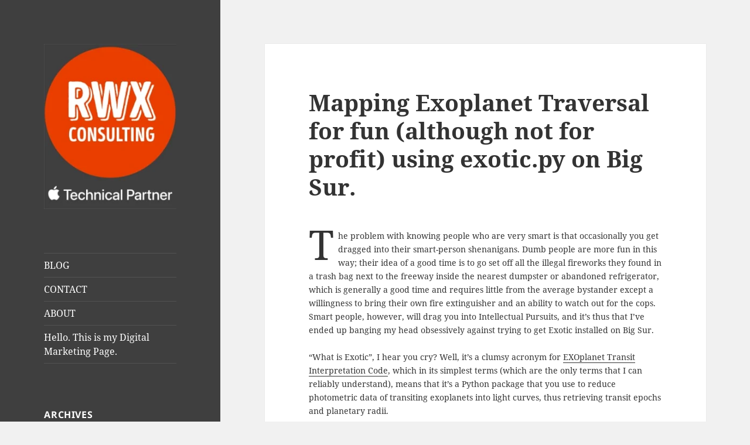

--- FILE ---
content_type: text/html; charset=UTF-8
request_url: https://rwx.consulting/mapping-exoplanet-traversal-for-fun-although-not-for-profit-using-exotic-py-on-big-sur/
body_size: 15532
content:
<!DOCTYPE html>
<html lang="en" class="no-js">
<head>
	<meta charset="UTF-8">
	<meta name="viewport" content="width=device-width, initial-scale=1.0">
	<link rel="profile" href="https://gmpg.org/xfn/11">
	<link rel="pingback" href="https://rwx.consulting/xmlrpc.php">
	<script>(function(html){html.className = html.className.replace(/\bno-js\b/,'js')})(document.documentElement);</script>
<title>Mapping Exoplanet Traversal for fun (although not for profit) using exotic.py on Big Sur. &#8211; RWX Consulting</title>
<meta name='robots' content='max-image-preview:large' />
	<style>img:is([sizes="auto" i], [sizes^="auto," i]) { contain-intrinsic-size: 3000px 1500px }</style>
	<link rel="alternate" type="application/rss+xml" title="RWX Consulting &raquo; Feed" href="https://rwx.consulting/feed/" />
<link rel="alternate" type="application/rss+xml" title="RWX Consulting &raquo; Comments Feed" href="https://rwx.consulting/comments/feed/" />
<link rel="alternate" type="application/rss+xml" title="RWX Consulting &raquo; Mapping Exoplanet Traversal for fun (although not for profit) using exotic.py on Big Sur. Comments Feed" href="https://rwx.consulting/mapping-exoplanet-traversal-for-fun-although-not-for-profit-using-exotic-py-on-big-sur/feed/" />
<script>
window._wpemojiSettings = {"baseUrl":"https:\/\/s.w.org\/images\/core\/emoji\/16.0.1\/72x72\/","ext":".png","svgUrl":"https:\/\/s.w.org\/images\/core\/emoji\/16.0.1\/svg\/","svgExt":".svg","source":{"concatemoji":"https:\/\/rwx.consulting\/wp-includes\/js\/wp-emoji-release.min.js?ver=6.8.2"}};
/*! This file is auto-generated */
!function(s,n){var o,i,e;function c(e){try{var t={supportTests:e,timestamp:(new Date).valueOf()};sessionStorage.setItem(o,JSON.stringify(t))}catch(e){}}function p(e,t,n){e.clearRect(0,0,e.canvas.width,e.canvas.height),e.fillText(t,0,0);var t=new Uint32Array(e.getImageData(0,0,e.canvas.width,e.canvas.height).data),a=(e.clearRect(0,0,e.canvas.width,e.canvas.height),e.fillText(n,0,0),new Uint32Array(e.getImageData(0,0,e.canvas.width,e.canvas.height).data));return t.every(function(e,t){return e===a[t]})}function u(e,t){e.clearRect(0,0,e.canvas.width,e.canvas.height),e.fillText(t,0,0);for(var n=e.getImageData(16,16,1,1),a=0;a<n.data.length;a++)if(0!==n.data[a])return!1;return!0}function f(e,t,n,a){switch(t){case"flag":return n(e,"\ud83c\udff3\ufe0f\u200d\u26a7\ufe0f","\ud83c\udff3\ufe0f\u200b\u26a7\ufe0f")?!1:!n(e,"\ud83c\udde8\ud83c\uddf6","\ud83c\udde8\u200b\ud83c\uddf6")&&!n(e,"\ud83c\udff4\udb40\udc67\udb40\udc62\udb40\udc65\udb40\udc6e\udb40\udc67\udb40\udc7f","\ud83c\udff4\u200b\udb40\udc67\u200b\udb40\udc62\u200b\udb40\udc65\u200b\udb40\udc6e\u200b\udb40\udc67\u200b\udb40\udc7f");case"emoji":return!a(e,"\ud83e\udedf")}return!1}function g(e,t,n,a){var r="undefined"!=typeof WorkerGlobalScope&&self instanceof WorkerGlobalScope?new OffscreenCanvas(300,150):s.createElement("canvas"),o=r.getContext("2d",{willReadFrequently:!0}),i=(o.textBaseline="top",o.font="600 32px Arial",{});return e.forEach(function(e){i[e]=t(o,e,n,a)}),i}function t(e){var t=s.createElement("script");t.src=e,t.defer=!0,s.head.appendChild(t)}"undefined"!=typeof Promise&&(o="wpEmojiSettingsSupports",i=["flag","emoji"],n.supports={everything:!0,everythingExceptFlag:!0},e=new Promise(function(e){s.addEventListener("DOMContentLoaded",e,{once:!0})}),new Promise(function(t){var n=function(){try{var e=JSON.parse(sessionStorage.getItem(o));if("object"==typeof e&&"number"==typeof e.timestamp&&(new Date).valueOf()<e.timestamp+604800&&"object"==typeof e.supportTests)return e.supportTests}catch(e){}return null}();if(!n){if("undefined"!=typeof Worker&&"undefined"!=typeof OffscreenCanvas&&"undefined"!=typeof URL&&URL.createObjectURL&&"undefined"!=typeof Blob)try{var e="postMessage("+g.toString()+"("+[JSON.stringify(i),f.toString(),p.toString(),u.toString()].join(",")+"));",a=new Blob([e],{type:"text/javascript"}),r=new Worker(URL.createObjectURL(a),{name:"wpTestEmojiSupports"});return void(r.onmessage=function(e){c(n=e.data),r.terminate(),t(n)})}catch(e){}c(n=g(i,f,p,u))}t(n)}).then(function(e){for(var t in e)n.supports[t]=e[t],n.supports.everything=n.supports.everything&&n.supports[t],"flag"!==t&&(n.supports.everythingExceptFlag=n.supports.everythingExceptFlag&&n.supports[t]);n.supports.everythingExceptFlag=n.supports.everythingExceptFlag&&!n.supports.flag,n.DOMReady=!1,n.readyCallback=function(){n.DOMReady=!0}}).then(function(){return e}).then(function(){var e;n.supports.everything||(n.readyCallback(),(e=n.source||{}).concatemoji?t(e.concatemoji):e.wpemoji&&e.twemoji&&(t(e.twemoji),t(e.wpemoji)))}))}((window,document),window._wpemojiSettings);
</script>

<style id='wp-emoji-styles-inline-css'>

	img.wp-smiley, img.emoji {
		display: inline !important;
		border: none !important;
		box-shadow: none !important;
		height: 1em !important;
		width: 1em !important;
		margin: 0 0.07em !important;
		vertical-align: -0.1em !important;
		background: none !important;
		padding: 0 !important;
	}
</style>
<link rel='stylesheet' id='wp-block-library-css' href='https://rwx.consulting/wp-includes/css/dist/block-library/style.min.css?ver=6.8.2' media='all' />
<style id='wp-block-library-theme-inline-css'>
.wp-block-audio :where(figcaption){color:#555;font-size:13px;text-align:center}.is-dark-theme .wp-block-audio :where(figcaption){color:#ffffffa6}.wp-block-audio{margin:0 0 1em}.wp-block-code{border:1px solid #ccc;border-radius:4px;font-family:Menlo,Consolas,monaco,monospace;padding:.8em 1em}.wp-block-embed :where(figcaption){color:#555;font-size:13px;text-align:center}.is-dark-theme .wp-block-embed :where(figcaption){color:#ffffffa6}.wp-block-embed{margin:0 0 1em}.blocks-gallery-caption{color:#555;font-size:13px;text-align:center}.is-dark-theme .blocks-gallery-caption{color:#ffffffa6}:root :where(.wp-block-image figcaption){color:#555;font-size:13px;text-align:center}.is-dark-theme :root :where(.wp-block-image figcaption){color:#ffffffa6}.wp-block-image{margin:0 0 1em}.wp-block-pullquote{border-bottom:4px solid;border-top:4px solid;color:currentColor;margin-bottom:1.75em}.wp-block-pullquote cite,.wp-block-pullquote footer,.wp-block-pullquote__citation{color:currentColor;font-size:.8125em;font-style:normal;text-transform:uppercase}.wp-block-quote{border-left:.25em solid;margin:0 0 1.75em;padding-left:1em}.wp-block-quote cite,.wp-block-quote footer{color:currentColor;font-size:.8125em;font-style:normal;position:relative}.wp-block-quote:where(.has-text-align-right){border-left:none;border-right:.25em solid;padding-left:0;padding-right:1em}.wp-block-quote:where(.has-text-align-center){border:none;padding-left:0}.wp-block-quote.is-large,.wp-block-quote.is-style-large,.wp-block-quote:where(.is-style-plain){border:none}.wp-block-search .wp-block-search__label{font-weight:700}.wp-block-search__button{border:1px solid #ccc;padding:.375em .625em}:where(.wp-block-group.has-background){padding:1.25em 2.375em}.wp-block-separator.has-css-opacity{opacity:.4}.wp-block-separator{border:none;border-bottom:2px solid;margin-left:auto;margin-right:auto}.wp-block-separator.has-alpha-channel-opacity{opacity:1}.wp-block-separator:not(.is-style-wide):not(.is-style-dots){width:100px}.wp-block-separator.has-background:not(.is-style-dots){border-bottom:none;height:1px}.wp-block-separator.has-background:not(.is-style-wide):not(.is-style-dots){height:2px}.wp-block-table{margin:0 0 1em}.wp-block-table td,.wp-block-table th{word-break:normal}.wp-block-table :where(figcaption){color:#555;font-size:13px;text-align:center}.is-dark-theme .wp-block-table :where(figcaption){color:#ffffffa6}.wp-block-video :where(figcaption){color:#555;font-size:13px;text-align:center}.is-dark-theme .wp-block-video :where(figcaption){color:#ffffffa6}.wp-block-video{margin:0 0 1em}:root :where(.wp-block-template-part.has-background){margin-bottom:0;margin-top:0;padding:1.25em 2.375em}
</style>
<style id='classic-theme-styles-inline-css'>
/*! This file is auto-generated */
.wp-block-button__link{color:#fff;background-color:#32373c;border-radius:9999px;box-shadow:none;text-decoration:none;padding:calc(.667em + 2px) calc(1.333em + 2px);font-size:1.125em}.wp-block-file__button{background:#32373c;color:#fff;text-decoration:none}
</style>
<link rel='stylesheet' id='font-awesome-css' href='https://rwx.consulting/wp-content/plugins/contact-widgets/assets/css/font-awesome.min.css?ver=4.7.0' media='all' />
<style id='global-styles-inline-css'>
:root{--wp--preset--aspect-ratio--square: 1;--wp--preset--aspect-ratio--4-3: 4/3;--wp--preset--aspect-ratio--3-4: 3/4;--wp--preset--aspect-ratio--3-2: 3/2;--wp--preset--aspect-ratio--2-3: 2/3;--wp--preset--aspect-ratio--16-9: 16/9;--wp--preset--aspect-ratio--9-16: 9/16;--wp--preset--color--black: #000000;--wp--preset--color--cyan-bluish-gray: #abb8c3;--wp--preset--color--white: #fff;--wp--preset--color--pale-pink: #f78da7;--wp--preset--color--vivid-red: #cf2e2e;--wp--preset--color--luminous-vivid-orange: #ff6900;--wp--preset--color--luminous-vivid-amber: #fcb900;--wp--preset--color--light-green-cyan: #7bdcb5;--wp--preset--color--vivid-green-cyan: #00d084;--wp--preset--color--pale-cyan-blue: #8ed1fc;--wp--preset--color--vivid-cyan-blue: #0693e3;--wp--preset--color--vivid-purple: #9b51e0;--wp--preset--color--dark-gray: #111;--wp--preset--color--light-gray: #f1f1f1;--wp--preset--color--yellow: #f4ca16;--wp--preset--color--dark-brown: #352712;--wp--preset--color--medium-pink: #e53b51;--wp--preset--color--light-pink: #ffe5d1;--wp--preset--color--dark-purple: #2e2256;--wp--preset--color--purple: #674970;--wp--preset--color--blue-gray: #22313f;--wp--preset--color--bright-blue: #55c3dc;--wp--preset--color--light-blue: #e9f2f9;--wp--preset--gradient--vivid-cyan-blue-to-vivid-purple: linear-gradient(135deg,rgba(6,147,227,1) 0%,rgb(155,81,224) 100%);--wp--preset--gradient--light-green-cyan-to-vivid-green-cyan: linear-gradient(135deg,rgb(122,220,180) 0%,rgb(0,208,130) 100%);--wp--preset--gradient--luminous-vivid-amber-to-luminous-vivid-orange: linear-gradient(135deg,rgba(252,185,0,1) 0%,rgba(255,105,0,1) 100%);--wp--preset--gradient--luminous-vivid-orange-to-vivid-red: linear-gradient(135deg,rgba(255,105,0,1) 0%,rgb(207,46,46) 100%);--wp--preset--gradient--very-light-gray-to-cyan-bluish-gray: linear-gradient(135deg,rgb(238,238,238) 0%,rgb(169,184,195) 100%);--wp--preset--gradient--cool-to-warm-spectrum: linear-gradient(135deg,rgb(74,234,220) 0%,rgb(151,120,209) 20%,rgb(207,42,186) 40%,rgb(238,44,130) 60%,rgb(251,105,98) 80%,rgb(254,248,76) 100%);--wp--preset--gradient--blush-light-purple: linear-gradient(135deg,rgb(255,206,236) 0%,rgb(152,150,240) 100%);--wp--preset--gradient--blush-bordeaux: linear-gradient(135deg,rgb(254,205,165) 0%,rgb(254,45,45) 50%,rgb(107,0,62) 100%);--wp--preset--gradient--luminous-dusk: linear-gradient(135deg,rgb(255,203,112) 0%,rgb(199,81,192) 50%,rgb(65,88,208) 100%);--wp--preset--gradient--pale-ocean: linear-gradient(135deg,rgb(255,245,203) 0%,rgb(182,227,212) 50%,rgb(51,167,181) 100%);--wp--preset--gradient--electric-grass: linear-gradient(135deg,rgb(202,248,128) 0%,rgb(113,206,126) 100%);--wp--preset--gradient--midnight: linear-gradient(135deg,rgb(2,3,129) 0%,rgb(40,116,252) 100%);--wp--preset--gradient--dark-gray-gradient-gradient: linear-gradient(90deg, rgba(17,17,17,1) 0%, rgba(42,42,42,1) 100%);--wp--preset--gradient--light-gray-gradient: linear-gradient(90deg, rgba(241,241,241,1) 0%, rgba(215,215,215,1) 100%);--wp--preset--gradient--white-gradient: linear-gradient(90deg, rgba(255,255,255,1) 0%, rgba(230,230,230,1) 100%);--wp--preset--gradient--yellow-gradient: linear-gradient(90deg, rgba(244,202,22,1) 0%, rgba(205,168,10,1) 100%);--wp--preset--gradient--dark-brown-gradient: linear-gradient(90deg, rgba(53,39,18,1) 0%, rgba(91,67,31,1) 100%);--wp--preset--gradient--medium-pink-gradient: linear-gradient(90deg, rgba(229,59,81,1) 0%, rgba(209,28,51,1) 100%);--wp--preset--gradient--light-pink-gradient: linear-gradient(90deg, rgba(255,229,209,1) 0%, rgba(255,200,158,1) 100%);--wp--preset--gradient--dark-purple-gradient: linear-gradient(90deg, rgba(46,34,86,1) 0%, rgba(66,48,123,1) 100%);--wp--preset--gradient--purple-gradient: linear-gradient(90deg, rgba(103,73,112,1) 0%, rgba(131,93,143,1) 100%);--wp--preset--gradient--blue-gray-gradient: linear-gradient(90deg, rgba(34,49,63,1) 0%, rgba(52,75,96,1) 100%);--wp--preset--gradient--bright-blue-gradient: linear-gradient(90deg, rgba(85,195,220,1) 0%, rgba(43,180,211,1) 100%);--wp--preset--gradient--light-blue-gradient: linear-gradient(90deg, rgba(233,242,249,1) 0%, rgba(193,218,238,1) 100%);--wp--preset--font-size--small: 13px;--wp--preset--font-size--medium: 20px;--wp--preset--font-size--large: 36px;--wp--preset--font-size--x-large: 42px;--wp--preset--spacing--20: 0.44rem;--wp--preset--spacing--30: 0.67rem;--wp--preset--spacing--40: 1rem;--wp--preset--spacing--50: 1.5rem;--wp--preset--spacing--60: 2.25rem;--wp--preset--spacing--70: 3.38rem;--wp--preset--spacing--80: 5.06rem;--wp--preset--shadow--natural: 6px 6px 9px rgba(0, 0, 0, 0.2);--wp--preset--shadow--deep: 12px 12px 50px rgba(0, 0, 0, 0.4);--wp--preset--shadow--sharp: 6px 6px 0px rgba(0, 0, 0, 0.2);--wp--preset--shadow--outlined: 6px 6px 0px -3px rgba(255, 255, 255, 1), 6px 6px rgba(0, 0, 0, 1);--wp--preset--shadow--crisp: 6px 6px 0px rgba(0, 0, 0, 1);}:where(.is-layout-flex){gap: 0.5em;}:where(.is-layout-grid){gap: 0.5em;}body .is-layout-flex{display: flex;}.is-layout-flex{flex-wrap: wrap;align-items: center;}.is-layout-flex > :is(*, div){margin: 0;}body .is-layout-grid{display: grid;}.is-layout-grid > :is(*, div){margin: 0;}:where(.wp-block-columns.is-layout-flex){gap: 2em;}:where(.wp-block-columns.is-layout-grid){gap: 2em;}:where(.wp-block-post-template.is-layout-flex){gap: 1.25em;}:where(.wp-block-post-template.is-layout-grid){gap: 1.25em;}.has-black-color{color: var(--wp--preset--color--black) !important;}.has-cyan-bluish-gray-color{color: var(--wp--preset--color--cyan-bluish-gray) !important;}.has-white-color{color: var(--wp--preset--color--white) !important;}.has-pale-pink-color{color: var(--wp--preset--color--pale-pink) !important;}.has-vivid-red-color{color: var(--wp--preset--color--vivid-red) !important;}.has-luminous-vivid-orange-color{color: var(--wp--preset--color--luminous-vivid-orange) !important;}.has-luminous-vivid-amber-color{color: var(--wp--preset--color--luminous-vivid-amber) !important;}.has-light-green-cyan-color{color: var(--wp--preset--color--light-green-cyan) !important;}.has-vivid-green-cyan-color{color: var(--wp--preset--color--vivid-green-cyan) !important;}.has-pale-cyan-blue-color{color: var(--wp--preset--color--pale-cyan-blue) !important;}.has-vivid-cyan-blue-color{color: var(--wp--preset--color--vivid-cyan-blue) !important;}.has-vivid-purple-color{color: var(--wp--preset--color--vivid-purple) !important;}.has-black-background-color{background-color: var(--wp--preset--color--black) !important;}.has-cyan-bluish-gray-background-color{background-color: var(--wp--preset--color--cyan-bluish-gray) !important;}.has-white-background-color{background-color: var(--wp--preset--color--white) !important;}.has-pale-pink-background-color{background-color: var(--wp--preset--color--pale-pink) !important;}.has-vivid-red-background-color{background-color: var(--wp--preset--color--vivid-red) !important;}.has-luminous-vivid-orange-background-color{background-color: var(--wp--preset--color--luminous-vivid-orange) !important;}.has-luminous-vivid-amber-background-color{background-color: var(--wp--preset--color--luminous-vivid-amber) !important;}.has-light-green-cyan-background-color{background-color: var(--wp--preset--color--light-green-cyan) !important;}.has-vivid-green-cyan-background-color{background-color: var(--wp--preset--color--vivid-green-cyan) !important;}.has-pale-cyan-blue-background-color{background-color: var(--wp--preset--color--pale-cyan-blue) !important;}.has-vivid-cyan-blue-background-color{background-color: var(--wp--preset--color--vivid-cyan-blue) !important;}.has-vivid-purple-background-color{background-color: var(--wp--preset--color--vivid-purple) !important;}.has-black-border-color{border-color: var(--wp--preset--color--black) !important;}.has-cyan-bluish-gray-border-color{border-color: var(--wp--preset--color--cyan-bluish-gray) !important;}.has-white-border-color{border-color: var(--wp--preset--color--white) !important;}.has-pale-pink-border-color{border-color: var(--wp--preset--color--pale-pink) !important;}.has-vivid-red-border-color{border-color: var(--wp--preset--color--vivid-red) !important;}.has-luminous-vivid-orange-border-color{border-color: var(--wp--preset--color--luminous-vivid-orange) !important;}.has-luminous-vivid-amber-border-color{border-color: var(--wp--preset--color--luminous-vivid-amber) !important;}.has-light-green-cyan-border-color{border-color: var(--wp--preset--color--light-green-cyan) !important;}.has-vivid-green-cyan-border-color{border-color: var(--wp--preset--color--vivid-green-cyan) !important;}.has-pale-cyan-blue-border-color{border-color: var(--wp--preset--color--pale-cyan-blue) !important;}.has-vivid-cyan-blue-border-color{border-color: var(--wp--preset--color--vivid-cyan-blue) !important;}.has-vivid-purple-border-color{border-color: var(--wp--preset--color--vivid-purple) !important;}.has-vivid-cyan-blue-to-vivid-purple-gradient-background{background: var(--wp--preset--gradient--vivid-cyan-blue-to-vivid-purple) !important;}.has-light-green-cyan-to-vivid-green-cyan-gradient-background{background: var(--wp--preset--gradient--light-green-cyan-to-vivid-green-cyan) !important;}.has-luminous-vivid-amber-to-luminous-vivid-orange-gradient-background{background: var(--wp--preset--gradient--luminous-vivid-amber-to-luminous-vivid-orange) !important;}.has-luminous-vivid-orange-to-vivid-red-gradient-background{background: var(--wp--preset--gradient--luminous-vivid-orange-to-vivid-red) !important;}.has-very-light-gray-to-cyan-bluish-gray-gradient-background{background: var(--wp--preset--gradient--very-light-gray-to-cyan-bluish-gray) !important;}.has-cool-to-warm-spectrum-gradient-background{background: var(--wp--preset--gradient--cool-to-warm-spectrum) !important;}.has-blush-light-purple-gradient-background{background: var(--wp--preset--gradient--blush-light-purple) !important;}.has-blush-bordeaux-gradient-background{background: var(--wp--preset--gradient--blush-bordeaux) !important;}.has-luminous-dusk-gradient-background{background: var(--wp--preset--gradient--luminous-dusk) !important;}.has-pale-ocean-gradient-background{background: var(--wp--preset--gradient--pale-ocean) !important;}.has-electric-grass-gradient-background{background: var(--wp--preset--gradient--electric-grass) !important;}.has-midnight-gradient-background{background: var(--wp--preset--gradient--midnight) !important;}.has-small-font-size{font-size: var(--wp--preset--font-size--small) !important;}.has-medium-font-size{font-size: var(--wp--preset--font-size--medium) !important;}.has-large-font-size{font-size: var(--wp--preset--font-size--large) !important;}.has-x-large-font-size{font-size: var(--wp--preset--font-size--x-large) !important;}
:where(.wp-block-post-template.is-layout-flex){gap: 1.25em;}:where(.wp-block-post-template.is-layout-grid){gap: 1.25em;}
:where(.wp-block-columns.is-layout-flex){gap: 2em;}:where(.wp-block-columns.is-layout-grid){gap: 2em;}
:root :where(.wp-block-pullquote){font-size: 1.5em;line-height: 1.6;}
</style>
<link rel='stylesheet' id='twentyfifteen-fonts-css' href='https://rwx.consulting/wp-content/themes/twentyfifteen/assets/fonts/noto-sans-plus-noto-serif-plus-inconsolata.css?ver=20230328' media='all' />
<link rel='stylesheet' id='genericons-css' href='https://rwx.consulting/wp-content/themes/twentyfifteen/genericons/genericons.css?ver=20201026' media='all' />
<link rel='stylesheet' id='twentyfifteen-style-css' href='https://rwx.consulting/wp-content/themes/twentyfifteen/style.css?ver=20250415' media='all' />
<style id='twentyfifteen-style-inline-css'>

		/* Custom Header Background Color */
		body:before,
		.site-header {
			background-color: #3f3f3f;
		}

		@media screen and (min-width: 59.6875em) {
			.site-header,
			.secondary {
				background-color: transparent;
			}

			.widget button,
			.widget input[type="button"],
			.widget input[type="reset"],
			.widget input[type="submit"],
			.widget_calendar tbody a,
			.widget_calendar tbody a:hover,
			.widget_calendar tbody a:focus {
				color: #3f3f3f;
			}
		}
	

		/* Custom Sidebar Text Color */
		.site-title a,
		.site-description,
		.secondary-toggle:before {
			color: #ffffff;
		}

		.site-title a:hover,
		.site-title a:focus {
			color: rgba( 255, 255, 255, 0.7);
		}

		.secondary-toggle {
			border-color: rgba( 255, 255, 255, 0.1);
		}

		.secondary-toggle:hover,
		.secondary-toggle:focus {
			border-color: rgba( 255, 255, 255, 0.3);
		}

		.site-title a {
			outline-color: rgba( 255, 255, 255, 0.3);
		}

		@media screen and (min-width: 59.6875em) {
			.secondary a,
			.dropdown-toggle:after,
			.widget-title,
			.widget blockquote cite,
			.widget blockquote small {
				color: #ffffff;
			}

			.widget button,
			.widget input[type="button"],
			.widget input[type="reset"],
			.widget input[type="submit"],
			.widget_calendar tbody a {
				background-color: #ffffff;
			}

			.textwidget a {
				border-color: #ffffff;
			}

			.secondary a:hover,
			.secondary a:focus,
			.main-navigation .menu-item-description,
			.widget,
			.widget blockquote,
			.widget .wp-caption-text,
			.widget .gallery-caption {
				color: rgba( 255, 255, 255, 0.7);
			}

			.widget button:hover,
			.widget button:focus,
			.widget input[type="button"]:hover,
			.widget input[type="button"]:focus,
			.widget input[type="reset"]:hover,
			.widget input[type="reset"]:focus,
			.widget input[type="submit"]:hover,
			.widget input[type="submit"]:focus,
			.widget_calendar tbody a:hover,
			.widget_calendar tbody a:focus {
				background-color: rgba( 255, 255, 255, 0.7);
			}

			.widget blockquote {
				border-color: rgba( 255, 255, 255, 0.7);
			}

			.main-navigation ul,
			.main-navigation li,
			.secondary-toggle,
			.widget input,
			.widget textarea,
			.widget table,
			.widget th,
			.widget td,
			.widget pre,
			.widget li,
			.widget_categories .children,
			.widget_nav_menu .sub-menu,
			.widget_pages .children,
			.widget abbr[title] {
				border-color: rgba( 255, 255, 255, 0.1);
			}

			.dropdown-toggle:hover,
			.dropdown-toggle:focus,
			.widget hr {
				background-color: rgba( 255, 255, 255, 0.1);
			}

			.widget input:focus,
			.widget textarea:focus {
				border-color: rgba( 255, 255, 255, 0.3);
			}

			.sidebar a:focus,
			.dropdown-toggle:focus {
				outline-color: rgba( 255, 255, 255, 0.3);
			}
		}
	
</style>
<link rel='stylesheet' id='twentyfifteen-block-style-css' href='https://rwx.consulting/wp-content/themes/twentyfifteen/css/blocks.css?ver=20240715' media='all' />
<script src="https://rwx.consulting/wp-includes/js/jquery/jquery.min.js?ver=3.7.1" id="jquery-core-js"></script>
<script src="https://rwx.consulting/wp-includes/js/jquery/jquery-migrate.min.js?ver=3.4.1" id="jquery-migrate-js"></script>
<script id="twentyfifteen-script-js-extra">
var screenReaderText = {"expand":"<span class=\"screen-reader-text\">expand child menu<\/span>","collapse":"<span class=\"screen-reader-text\">collapse child menu<\/span>"};
</script>
<script src="https://rwx.consulting/wp-content/themes/twentyfifteen/js/functions.js?ver=20250303" id="twentyfifteen-script-js" defer data-wp-strategy="defer"></script>
<link rel="https://api.w.org/" href="https://rwx.consulting/wp-json/" /><link rel="alternate" title="JSON" type="application/json" href="https://rwx.consulting/wp-json/wp/v2/posts/830" /><link rel="EditURI" type="application/rsd+xml" title="RSD" href="https://rwx.consulting/xmlrpc.php?rsd" />
<meta name="generator" content="WordPress 6.8.2" />
<link rel="canonical" href="https://rwx.consulting/mapping-exoplanet-traversal-for-fun-although-not-for-profit-using-exotic-py-on-big-sur/" />
<link rel='shortlink' href='https://rwx.consulting/?p=830' />
<link rel="alternate" title="oEmbed (JSON)" type="application/json+oembed" href="https://rwx.consulting/wp-json/oembed/1.0/embed?url=https%3A%2F%2Frwx.consulting%2Fmapping-exoplanet-traversal-for-fun-although-not-for-profit-using-exotic-py-on-big-sur%2F" />
<link rel="alternate" title="oEmbed (XML)" type="text/xml+oembed" href="https://rwx.consulting/wp-json/oembed/1.0/embed?url=https%3A%2F%2Frwx.consulting%2Fmapping-exoplanet-traversal-for-fun-although-not-for-profit-using-exotic-py-on-big-sur%2F&#038;format=xml" />
		<style type="text/css" id="twentyfifteen-header-css">
				.site-header {
			padding-top: 14px;
			padding-bottom: 14px;
		}

		.site-branding {
			min-height: 42px;
		}

		@media screen and (min-width: 46.25em) {
			.site-header {
				padding-top: 21px;
				padding-bottom: 21px;
			}
			.site-branding {
				min-height: 56px;
			}
		}
		@media screen and (min-width: 55em) {
			.site-header {
				padding-top: 25px;
				padding-bottom: 25px;
			}
			.site-branding {
				min-height: 62px;
			}
		}
		@media screen and (min-width: 59.6875em) {
			.site-header {
				padding-top: 0;
				padding-bottom: 0;
			}
			.site-branding {
				min-height: 0;
			}
		}
					.site-title,
		.site-description {
			clip-path: inset(50%);
			position: absolute;
		}
		</style>
		<link rel="icon" href="https://rwx.consulting/wp-content/uploads/2019/12/cropped-rwx_only-32x32.jpg" sizes="32x32" />
<link rel="icon" href="https://rwx.consulting/wp-content/uploads/2019/12/cropped-rwx_only-192x192.jpg" sizes="192x192" />
<link rel="apple-touch-icon" href="https://rwx.consulting/wp-content/uploads/2019/12/cropped-rwx_only-180x180.jpg" />
<meta name="msapplication-TileImage" content="https://rwx.consulting/wp-content/uploads/2019/12/cropped-rwx_only-270x270.jpg" />
		<style id="wp-custom-css">
			p { 
font-size:14px; 
} 		</style>
		</head>

<body class="wp-singular post-template-default single single-post postid-830 single-format-standard wp-custom-logo wp-embed-responsive wp-theme-twentyfifteen">
<div id="page" class="hfeed site">
	<a class="skip-link screen-reader-text" href="#content">
		Skip to content	</a>

	<div id="sidebar" class="sidebar">
		<header id="masthead" class="site-header">
			<div class="site-branding">
				<a href="https://rwx.consulting/" class="custom-logo-link" rel="home"><img width="248" height="309" src="https://rwx.consulting/wp-content/uploads/2025/09/new_cropped-Webpage_logo_2.jpg" class="custom-logo" alt="RWX Consulting" decoding="async" fetchpriority="high" srcset="https://rwx.consulting/wp-content/uploads/2025/09/new_cropped-Webpage_logo_2.jpg 248w, https://rwx.consulting/wp-content/uploads/2025/09/new_cropped-Webpage_logo_2-241x300.jpg 241w" sizes="(max-width: 248px) 100vw, 248px" /></a>						<p class="site-title"><a href="https://rwx.consulting/" rel="home" >RWX Consulting</a></p>
										<button class="secondary-toggle">Menu and widgets</button>
			</div><!-- .site-branding -->
		</header><!-- .site-header -->

			<div id="secondary" class="secondary">

					<nav id="site-navigation" class="main-navigation">
				<div class="menu-primary-menu-container"><ul id="menu-primary-menu" class="nav-menu"><li id="menu-item-15" class="menu-item menu-item-type-custom menu-item-object-custom menu-item-home menu-item-15"><a href="http://rwx.consulting">BLOG</a></li>
<li id="menu-item-165" class="menu-item menu-item-type-post_type menu-item-object-page menu-item-165"><a href="https://rwx.consulting/contact/">CONTACT</a></li>
<li id="menu-item-166" class="menu-item menu-item-type-post_type menu-item-object-page menu-item-166"><a href="https://rwx.consulting/about/">ABOUT</a></li>
<li id="menu-item-1086" class="menu-item menu-item-type-post_type menu-item-object-page menu-item-1086"><a href="https://rwx.consulting/hello-this-is-my-digital-marketing-page/">Hello. This is my Digital Marketing Page.</a></li>
</ul></div>			</nav><!-- .main-navigation -->
		
		
					<div id="widget-area" class="widget-area" role="complementary">
				<aside id="archives-3" class="widget widget_archive"><h2 class="widget-title">Archives</h2>		<label class="screen-reader-text" for="archives-dropdown-3">Archives</label>
		<select id="archives-dropdown-3" name="archive-dropdown">
			
			<option value="">Select Month</option>
				<option value='https://rwx.consulting/2025/11/'> November 2025 &nbsp;(1)</option>
	<option value='https://rwx.consulting/2025/10/'> October 2025 &nbsp;(1)</option>
	<option value='https://rwx.consulting/2025/08/'> August 2025 &nbsp;(1)</option>
	<option value='https://rwx.consulting/2025/06/'> June 2025 &nbsp;(1)</option>
	<option value='https://rwx.consulting/2025/04/'> April 2025 &nbsp;(1)</option>
	<option value='https://rwx.consulting/2024/10/'> October 2024 &nbsp;(1)</option>
	<option value='https://rwx.consulting/2023/04/'> April 2023 &nbsp;(1)</option>
	<option value='https://rwx.consulting/2022/11/'> November 2022 &nbsp;(1)</option>
	<option value='https://rwx.consulting/2022/08/'> August 2022 &nbsp;(1)</option>
	<option value='https://rwx.consulting/2022/03/'> March 2022 &nbsp;(1)</option>
	<option value='https://rwx.consulting/2021/12/'> December 2021 &nbsp;(1)</option>
	<option value='https://rwx.consulting/2021/10/'> October 2021 &nbsp;(2)</option>
	<option value='https://rwx.consulting/2021/07/'> July 2021 &nbsp;(1)</option>
	<option value='https://rwx.consulting/2021/06/'> June 2021 &nbsp;(1)</option>
	<option value='https://rwx.consulting/2021/02/'> February 2021 &nbsp;(2)</option>
	<option value='https://rwx.consulting/2021/01/'> January 2021 &nbsp;(4)</option>
	<option value='https://rwx.consulting/2020/12/'> December 2020 &nbsp;(2)</option>
	<option value='https://rwx.consulting/2020/11/'> November 2020 &nbsp;(3)</option>
	<option value='https://rwx.consulting/2020/10/'> October 2020 &nbsp;(3)</option>
	<option value='https://rwx.consulting/2020/09/'> September 2020 &nbsp;(3)</option>
	<option value='https://rwx.consulting/2020/08/'> August 2020 &nbsp;(5)</option>
	<option value='https://rwx.consulting/2020/07/'> July 2020 &nbsp;(4)</option>
	<option value='https://rwx.consulting/2020/06/'> June 2020 &nbsp;(6)</option>
	<option value='https://rwx.consulting/2020/05/'> May 2020 &nbsp;(4)</option>
	<option value='https://rwx.consulting/2020/04/'> April 2020 &nbsp;(4)</option>
	<option value='https://rwx.consulting/2020/03/'> March 2020 &nbsp;(5)</option>
	<option value='https://rwx.consulting/2020/02/'> February 2020 &nbsp;(5)</option>
	<option value='https://rwx.consulting/2020/01/'> January 2020 &nbsp;(5)</option>
	<option value='https://rwx.consulting/2019/12/'> December 2019 &nbsp;(5)</option>
	<option value='https://rwx.consulting/2019/11/'> November 2019 &nbsp;(6)</option>
	<option value='https://rwx.consulting/2016/09/'> September 2016 &nbsp;(1)</option>
	<option value='https://rwx.consulting/2016/07/'> July 2016 &nbsp;(2)</option>

		</select>

			<script>
(function() {
	var dropdown = document.getElementById( "archives-dropdown-3" );
	function onSelectChange() {
		if ( dropdown.options[ dropdown.selectedIndex ].value !== '' ) {
			document.location.href = this.options[ this.selectedIndex ].value;
		}
	}
	dropdown.onchange = onSelectChange;
})();
</script>
</aside><aside id="search-2" class="widget widget_search"><form role="search" method="get" class="search-form" action="https://rwx.consulting/">
				<label>
					<span class="screen-reader-text">Search for:</span>
					<input type="search" class="search-field" placeholder="Search &hellip;" value="" name="s" />
				</label>
				<input type="submit" class="search-submit screen-reader-text" value="Search" />
			</form></aside>			</div><!-- .widget-area -->
		
	</div><!-- .secondary -->

	</div><!-- .sidebar -->

	<div id="content" class="site-content">

	<div id="primary" class="content-area">
		<main id="main" class="site-main">

		
<article id="post-830" class="post-830 post type-post status-publish format-standard hentry category-uncategorized">
	
	<header class="entry-header">
		<h1 class="entry-title">Mapping Exoplanet Traversal for fun (although not for profit) using exotic.py on Big Sur.</h1>	</header><!-- .entry-header -->

	<div class="entry-content">
		
<p class="has-drop-cap">The problem with knowing people who are very smart is that occasionally you get dragged into their smart-person shenanigans. Dumb people are more fun in this way; their idea of a good time is to go set off all the illegal fireworks they found in a trash bag next to the freeway inside the nearest dumpster or abandoned refrigerator, which is generally a good time and requires little from the average bystander except a willingness to bring their own fire extinguisher and an ability to watch out for the cops. Smart people, however, will drag you into Intellectual Pursuits, and it&#8217;s thus that I&#8217;ve ended up banging my head obsessively against trying to get Exotic installed on Big Sur. </p>



<p>&#8220;What is Exotic&#8221;, I hear you cry? Well, it&#8217;s a clumsy acronym for <a href="https://github.com/rzellem/EXOTIC">EXOplanet Transit Interpretation Code</a>, which in its simplest terms (which are the only terms that I can reliably understand), means that it&#8217;s a Python package that you use to reduce photometric data of transiting exoplanets into light curves, thus retrieving transit epochs and planetary radii.</p>



<div class="wp-block-image"><figure class="aligncenter size-large"><a href="http://rwx.consulting/wp-content/uploads/2021/02/FinalLightCurve_HAT-P-32-b_December-17-2017.png"><img decoding="async" width="521" height="404" src="http://rwx.consulting/wp-content/uploads/2021/02/FinalLightCurve_HAT-P-32-b_December-17-2017.png" alt="" class="wp-image-832" srcset="https://rwx.consulting/wp-content/uploads/2021/02/FinalLightCurve_HAT-P-32-b_December-17-2017.png 521w, https://rwx.consulting/wp-content/uploads/2021/02/FinalLightCurve_HAT-P-32-b_December-17-2017-300x233.png 300w" sizes="(max-width: 521px) 100vw, 521px" /></a><figcaption>Just a simple chart measuring Relative Flux. Which I completely understand. Honest.</figcaption></figure></div>



<p>Okay, you got me. I copied that last bit from the Exotic GitHub page. I am not a data scientist; I am merely an well-coiffed ape with a dream and what Liam Neeson would doubtless describe as a set of Very Particular Skills &#8211; none of which involve understanding what the hell a &#8220;transit epoch&#8221; might consist of.</p>



<p>Still, Better Minds Than Mine assure me that Exotic is a Python package that examines data from massive telescopes and interprets that data to let you know if there might be a planet zipping around a distant star, and who am I to challenge this claim? How does it do this arcane task? I don&#8217;t know. Hell, I don&#8217;t think <strong>anyone</strong> really knows &#8211; this kind of thing, as far as I&#8217;m concerned, is essentially synonymous with witchcraft. Which has some tonal resonance for me, because getting the thing installed on a Mac running Big Sur required a certain amount of supernatural wrangling all of its own.</p>



<p>For one thing, it requires a long list of Python dependencies (software components required by a system to be in place before you install The Thing You Really Wanted To Install) to get the thing installed, and most of those dependencies have their own lists of dependencies, and after a while it starts to feel like there&#8217;s dependencies all the way down. Some of those dependencies install without error or comment, and others fail in the most dramatic way possible &#8211; mostly by spitting out 2,700 lines of alarming red text where the precise shade of red has been carefully engineered to provide maximum guilt and terror (red on black is also hard to read, but I&#8217;m going to stick with the guilt/terror thing as that means I don&#8217;t have to confront my fading eyesight. <a href="http://rwx.consulting/using-custom-audiograms-on-ios-or-wheres-izzy/">Having bad ears</a> is quite enough, thank you).</p>



<p>Apple helpfully updates Python with every OS release, which has the unfortunate effect that they&#8217;re continuously moving goalposts without telling anyone &#8211; so a package that might work just fine with one release might fail utterly after a seemingly trivial point upgrade. Fortunately, you can get hold of a <a href="https://www.python.org/downloads/mac-osx/">lot of old versions of Python here</a>. Which is what I did &#8211; downloading a fresh copy of Python 3.8.6. This, unfortunately, is the non-M1 version of Python and requires Rosetta 2 to be installed on your M1 Mac,  but there&#8217;s regrettably not much that can be done about that.†</p>



<p>You can, it should be noted, install as many versions of Python as there are (ha ha) stars in the sky. The problem with that approach is that you&#8217;ll possibly need to switch between them using something like <code><a href="http://rwx.consulting/using-multiple-versions-of-python-on-macos-using-pyenv-and-a-series-of-ugly-hacks/">pyenv</a></code>, but in this case it wasn&#8217;t important to do a lot of mucking around with keeping options open vis-a-vis Python versions; the prime directive was to make sure that as far as the Mac was concerned when someone typed <code>python</code> then this was interpreted as the freshly-installed Python 3.8.6, and not the included-with-the-computer-and-hard-to-remove Python 3.9.2.</p>



<p>This was fairly simple to accomplish with a command to write an alias into the <code>.zshrc</code> file:</p>



<p><code>echo "alias python=/usr/local/bin/python3.8" &gt;&gt; ~/.zshrc</code></p>



<p>What this does is inject the <code>alias python=/usr/local/bin/python3.8</code> command into the file that macOS uses to configure the <code>zsh</code> shell so that whenever you type &#8220;python&#8221; into the terminal your Mac sort of clears it&#8217;s throat and discreetly directs whatever comes next toward the version of Python that you tell it to instead of the one that it would customarily choose right out of the box.</p>



<p>Next, there are three python packages that should be installed before attempting to install Exotic:</p>



<p><code>pip3 install wheel</code></p>



<p><code>pip3 install importlib_metadata</code></p>



<p><code>pip3 install —upgrade keyrings.alt</code></p>



<p>With those in place, you&#8217;ll need to run the Install Certificates command that you should find in the Python 3.8 folder in your Applications folder (otherwise you&#8217;ll run into all kinds of SSL/TLS errors. Which are Bad Things).</p>



<p>Finally, you can install exotic:</p>



<p><code>pip3 install exotic</code></p>



<p class="has-light-gray-background-color has-background">Note: You may have to run this command twice as I&#8217;ve seen it error out on installing one package with a missing dependency that is fixed by a second install.</p>



<p>All things being equal, you&#8217;ll be able to type <code>exotic</code> in the Terminal, and see something like this:</p>



<div class="wp-block-image"><figure class="aligncenter size-large"><a href="http://rwx.consulting/wp-content/uploads/2021/02/Screen-Shot-2021-02-24-at-7.22.53-PM.png"><img decoding="async" width="1024" height="751" src="http://rwx.consulting/wp-content/uploads/2021/02/Screen-Shot-2021-02-24-at-7.22.53-PM-1024x751.png" alt="" class="wp-image-831" srcset="https://rwx.consulting/wp-content/uploads/2021/02/Screen-Shot-2021-02-24-at-7.22.53-PM-1024x751.png 1024w, https://rwx.consulting/wp-content/uploads/2021/02/Screen-Shot-2021-02-24-at-7.22.53-PM-300x220.png 300w, https://rwx.consulting/wp-content/uploads/2021/02/Screen-Shot-2021-02-24-at-7.22.53-PM-768x563.png 768w, https://rwx.consulting/wp-content/uploads/2021/02/Screen-Shot-2021-02-24-at-7.22.53-PM.png 1492w" sizes="(max-width: 1024px) 100vw, 1024px" /></a></figure></div>



<p>† &#8211; Way back at the beginning of this article I mentioned that we installed a non-Apple Silicon version of Python (3.8.6), which means that if you&#8217;re using an M1 Mac then that M1 Mac will be running Python through emulation &#8211; in effect, <em>pretending</em> to be an Intel-based computer. This, it should be noticed, means that it&#8217;s running a <strong>lot</strong> slower than it would be capable of doing with software written for the ARM-based chip in the M1 (Later versions of Python are available that are optimized for Apple Silicon, but none of them seem to work with Exotic). This sounds bad &#8211; and in reality it&#8217;s not perfect, but here&#8217;s some anecdotal feel-good data for you. </p>



<p>The ingenious boffins who came up with exotic also make some test data available so that you can try the thing out to make sure it works. Running that test project on a 2017 i7 MacBook Pro took twenty-two minutes to process and render the test data, accompanied by a chorus of whirring fans and a truly alarming spike in how hot the computer got.</p>



<p>My 12-core Xeon Mac Pro with a bucket of RAM and fast drives took a decently respectable fifteen minutes to chew through the same data and spit out a fancy-looking graph, and because it&#8217;s largely comprised of fans (and pretty noisy as a baseline) it didn&#8217;t get noticeably hot or bothered by this procedure</p>



<p>A bottom-of-the-line, base spec M1 MacBook Air? Five minutes. It took five minutes, and the thing didn&#8217;t so much as get <em>mildly warm</em>. Running on an older version of Python while under emulation. <strong>Five</strong> minutes.</p>



<p>This is&#8230; well. Blimey.</p>
	</div><!-- .entry-content -->

	
	<footer class="entry-footer">
		<span class="posted-on"><span class="screen-reader-text">Posted on </span><a href="https://rwx.consulting/mapping-exoplanet-traversal-for-fun-although-not-for-profit-using-exotic-py-on-big-sur/" rel="bookmark"><time class="entry-date published" datetime="2021-02-25T16:57:24-08:00">February 25, 2021</time><time class="updated" datetime="2021-02-25T16:57:26-08:00">February 25, 2021</time></a></span><span class="byline"><span class="screen-reader-text">Author </span><span class="author vcard"><a class="url fn n" href="https://rwx.consulting/author/admin/">Dave</a></span></span>			</footer><!-- .entry-footer -->

</article><!-- #post-830 -->

<div id="comments" class="comments-area">

	
	
		<div id="respond" class="comment-respond">
		<h3 id="reply-title" class="comment-reply-title">Leave a Reply <small><a rel="nofollow" id="cancel-comment-reply-link" href="/mapping-exoplanet-traversal-for-fun-although-not-for-profit-using-exotic-py-on-big-sur/#respond" style="display:none;">Cancel reply</a></small></h3><form action="https://rwx.consulting/wp-comments-post.php" method="post" id="commentform" class="comment-form"><p class="comment-notes"><span id="email-notes">Your email address will not be published.</span> <span class="required-field-message">Required fields are marked <span class="required">*</span></span></p><p class="comment-form-comment"><label for="comment">Comment <span class="required">*</span></label> <textarea id="comment" name="comment" cols="45" rows="8" maxlength="65525" required></textarea></p><p class="comment-form-author"><label for="author">Name <span class="required">*</span></label> <input id="author" name="author" type="text" value="" size="30" maxlength="245" autocomplete="name" required /></p>
<p class="comment-form-email"><label for="email">Email <span class="required">*</span></label> <input id="email" name="email" type="email" value="" size="30" maxlength="100" aria-describedby="email-notes" autocomplete="email" required /></p>
<p class="comment-form-url"><label for="url">Website</label> <input id="url" name="url" type="url" value="" size="30" maxlength="200" autocomplete="url" /></p>
<p class="form-submit"><input name="submit" type="submit" id="submit" class="submit" value="Post Comment" /> <input type='hidden' name='comment_post_ID' value='830' id='comment_post_ID' />
<input type='hidden' name='comment_parent' id='comment_parent' value='0' />
</p><p style="display: none;"><input type="hidden" id="akismet_comment_nonce" name="akismet_comment_nonce" value="db0f664a4a" /></p><p style="display: none !important;" class="akismet-fields-container" data-prefix="ak_"><label>&#916;<textarea name="ak_hp_textarea" cols="45" rows="8" maxlength="100"></textarea></label><input type="hidden" id="ak_js_1" name="ak_js" value="135"/><script>document.getElementById( "ak_js_1" ).setAttribute( "value", ( new Date() ).getTime() );</script></p></form>	</div><!-- #respond -->
	
</div><!-- .comments-area -->

	<nav class="navigation post-navigation" aria-label="Posts">
		<h2 class="screen-reader-text">Post navigation</h2>
		<div class="nav-links"><div class="nav-previous"><a href="https://rwx.consulting/using-multiple-versions-of-python-on-macos-using-pyenv-and-a-series-of-ugly-hacks/" rel="prev"><span class="meta-nav" aria-hidden="true">Previous</span> <span class="screen-reader-text">Previous post:</span> <span class="post-title">Using multiple versions of Python on macOS using pyenv and a series of ugly hacks.</span></a></div><div class="nav-next"><a href="https://rwx.consulting/my-new-office-is-slightly-warmer-than-my-old-office-or-manually-adjusting-temperature-controls-on-synology-nas/" rel="next"><span class="meta-nav" aria-hidden="true">Next</span> <span class="screen-reader-text">Next post:</span> <span class="post-title">My new office is slightly warmer than my old office (or: manually adjusting temperature controls on Synology NAS.)</span></a></div></div>
	</nav>
		</main><!-- .site-main -->
	</div><!-- .content-area -->


	</div><!-- .site-content -->

	<footer id="colophon" class="site-footer">
		<div class="site-info">
									<a href="https://wordpress.org/" class="imprint">
				Proudly powered by WordPress			</a>
		</div><!-- .site-info -->
	</footer><!-- .site-footer -->

</div><!-- .site -->

<script type="speculationrules">
{"prefetch":[{"source":"document","where":{"and":[{"href_matches":"\/*"},{"not":{"href_matches":["\/wp-*.php","\/wp-admin\/*","\/wp-content\/uploads\/*","\/wp-content\/*","\/wp-content\/plugins\/*","\/wp-content\/themes\/twentyfifteen\/*","\/*\\?(.+)"]}},{"not":{"selector_matches":"a[rel~=\"nofollow\"]"}},{"not":{"selector_matches":".no-prefetch, .no-prefetch a"}}]},"eagerness":"conservative"}]}
</script>
<script src="https://rwx.consulting/wp-includes/js/comment-reply.min.js?ver=6.8.2" id="comment-reply-js" async data-wp-strategy="async"></script>
<script defer src="https://rwx.consulting/wp-content/plugins/akismet/_inc/akismet-frontend.js?ver=1763003495" id="akismet-frontend-js"></script>

</body>
</html>


<!-- Page cached by LiteSpeed Cache 7.7 on 2026-01-21 12:52:13 -->